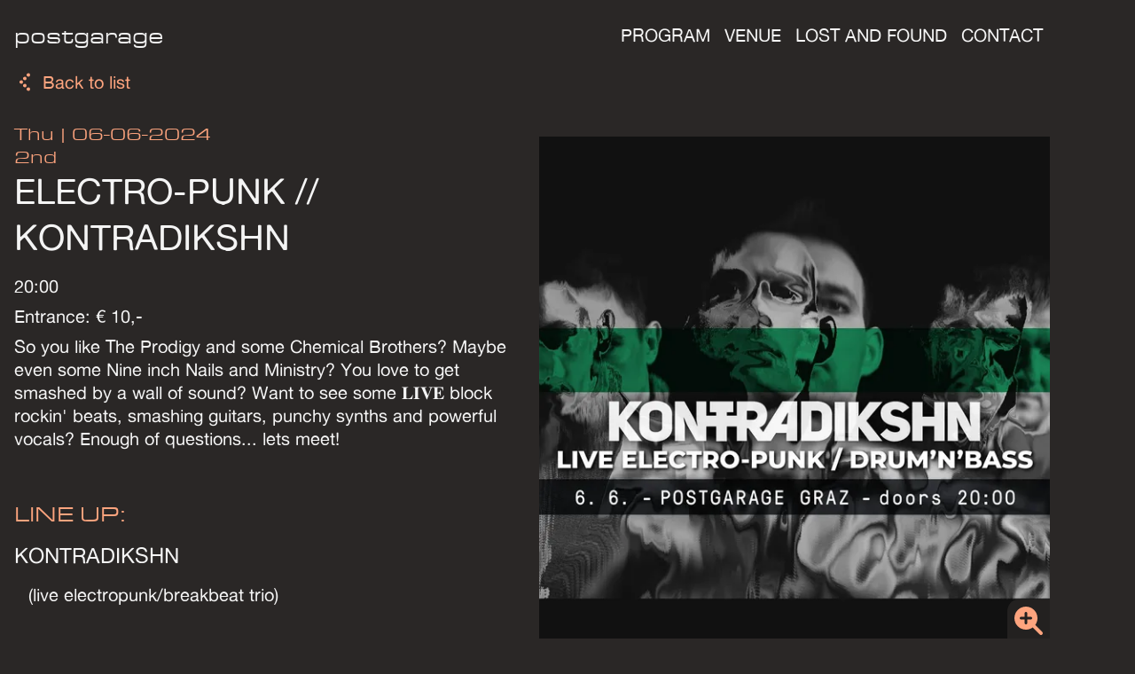

--- FILE ---
content_type: text/html; charset=utf-8
request_url: https://www.postgarage.at/program/electro-punk-kontradikshn_2024-06-06/
body_size: 3119
content:


<!doctype html>
<html lang="en"> 

    <head  prefix="og: http://ogp.me/ns#">
        <meta charset="utf-8">
        <meta name="viewport" content="width=device-width, initial-scale=1">
        <meta name="theme-color" content="#FDA47E">
        <title>
            
            ELECTRO-PUNK // KONTRADIKSHN
            
            
            
            - postgarage Veranstaltungshalle Graz-Gries
            
        </title>
        
        <meta name="description" content="Entrance: € 10,- So you like The Prodigy and some Chemical Brothers? Maybe even some Nine inch Nails and Ministry? You love to get smashed by a wall of sound?…">
        
        
        
<script type="application/ld+json">{"name": "ELECTRO-PUNK // KONTRADIKSHN", "@type": "Event", "description": "Entrance: \u20ac 10,- So you like The Prodigy and some Chemical Brothers? Maybe even some Nine inch Nails and Ministry? You love to get smashed by a wall of sound?\u2026", "startdate": "2024-06-06T18:00:00+00:00", "eventAttendanceMode": "https://schema.org/OfflineEventAttendanceMode", "location": {"@type": "Place", "name": "postgarage"}, "image": ["https://www.postgarage.at/media/images/20240606_kontradikshn_live_cfacebook.width-1000.jpg"], "@context": "http://schema.org"}</script><meta property="og:title" content="ELECTRO-PUNK // KONTRADIKSHN"><meta property="og:url" content="http://trigon.postgarage.at/program/electro-punk-kontradikshn_2024-06-06/"><meta property="og:description" content="Entrance: € 10,- So you like The Prodigy and some Chemical Brothers? Maybe even some Nine inch Nails and Ministry? You love to get smashed by a wall of sound?…"><meta property="og:image" content="https://www.postgarage.at/media/images/20240606_kontradikshn_live_cfacebook.width-1000.jpg"><meta property="og:image:secure_url" content="https://www.postgarage.at/media/images/20240606_kontradikshn_live_cfacebook.width-1000.jpg"><meta property="og:type" content="Article"><meta itemprop="name" content="ELECTRO-PUNK // KONTRADIKSHN"><meta itemprop="url" content="http://trigon.postgarage.at/program/electro-punk-kontradikshn_2024-06-06/"><meta itemprop="image" content="https://www.postgarage.at/media/images/20240606_kontradikshn_live_cfacebook.width-1000.jpg">


        
        

        
        
        <link rel="stylesheet" type="text/css" href="/static/css/poga_web.1e63c40beb01.css">

        
        
        

        
        
        <script src="/static/js/poga_web.6a026c32464f.js" defer></script>

        
<script type="text/javascript" src="/static/events/js/event_detail.5b22d1e03ffa.js" defer></script>


        <link rel="icon" href="/static/favicon.9a4f5246fe2a.ico" sizes="48x48">
        <link rel="icon" href="/static/favicon_small.0e641d4b528e.svg" sizes="16x16 32x32 48x48" type="image/svg+xml">
        <link rel="icon" href="/static/favicon.0e641d4b528e.svg" sizes="96x96 192x192 256x256 512x512 1024x1024" type="image/svg+xml">
        <link rel="apple-touch-icon" href="/static/apple-touch-icon.84fef6cc4f3f.png">
        <link rel="manifest" href="/static/site.0cc0a39a4d45.webmanifest">
    </head>

    <body class="template-event">
        
        <a href="#maincontent" id="skip-link">Skip to main content</a>
        <div id="offline-message">You are offline. You might see old data!</div>
        <div class="page-container">
            
            

<header>
    
    <nav id="menu">
        <a href="/" id="logo">postgarage</a>
        <label id="burger-btn">
            <input id="menu-active" type="checkbox" autocomplete="off" aria-label="Show menu checkbox">
        </label>
        <ul>
            
                <li  class=""><a href="/program/">Program</a></li>
            
                <li  class=""><a href="/venue/">Venue</a></li>
            
                <li  class=""><a href="/lost-and-found/">Lost and found</a></li>
            
                <li  class=""><a href="/contact/">Contact</a></li>
            
        </ul>
    </nav>
</header>

            
            
<nav>
    
    <a href="/" class="back-link">Back to list</a>
</nav>


            <main id="maincontent" class="event-detail">
                
    <section class="basic-data">
        <div>
            <time class="event-date" datetime="2024-06-06T20:00:00CEST">Thu | 06-06-2024</time>
            <p class="event-location">
                
                    2nd
                
            </p>
        </div>
        <h2 class="event-name">ELECTRO-PUNK // KONTRADIKSHN</h2>
        
        <div class="admission">
            <div class="event-time">
                20:00
            </div>
            
                

<p>Entrance: € 10,-</p>

            
                <p data-block-key="8ansq">So you like The Prodigy and some Chemical Brothers? Maybe even some Nine inch Nails and Ministry? You love to get smashed by a wall of sound? Want to see some 𝐋𝐈𝐕𝐄 block rockin' beats, smashing guitars, punchy synths and powerful vocals? Enough of questions... lets meet!</p>
            
        </div>
    </section>
    <section class="line-up">
        <h3>Line up:</h3>
        <dl>
            
                

<dt >KONTRADIKSHN</dt>
<dd>
    
        <p data-block-key="saqgm">(live electropunk/breakbeat trio)</p>
    
    <div class="links">
        
    </div>
</dd>
            
        </dl>
    </section>
    
    
        <section class="media">
            <div>
                
                    <figure class="image-container">
                        
                        <a href="/media/images/20240606_kontradikshn_live_cfacebook.width-800.jpg" target="_blank" class="lightbox">
                            <picture><source srcset="/media/images/20240606_kontradikshn.2e16d0ba.format-avif.fill-930x930.avif 930w, /media/images/20240606_kontradikshn.2e16d0ba.format-avif.fill-600x600.avif 600w" sizes="(max-width: 959px) 930px, 600px" type="image/avif"><source srcset="/media/images/20240606_kontradikshn.2e16d0ba.format-webp.fill-930x930.webp 930w, /media/images/20240606_kontradikshn.2e16d0ba.format-webp.fill-600x600.webp 600w" sizes="(max-width: 959px) 930px, 600px" type="image/webp"><img alt="20240606_kontradikshn_live_(c)facebook" height="930" sizes="(max-width: 959px) 930px, 600px" src="/media/images/20240606_kontradikshn_.2e16d0ba.format-jpeg.fill-930x930.jpg" srcset="/media/images/20240606_kontradikshn_.2e16d0ba.format-jpeg.fill-930x930.jpg 930w, /media/images/20240606_kontradikshn_.2e16d0ba.format-jpeg.fill-600x600.jpg 600w" width="930"></picture>
                        </a>
                        
                    </figure>
                
            </div>
        </section>
    
    
    <section class="info">
        <h3>Info</h3>
        <p data-block-key="o65yv">This 𝐞𝐥𝐞𝐜𝐭𝐫𝐨 𝐦𝐚𝐜𝐡𝐢𝐧𝐞 KONTRADIKSHN released a new album AHEAD OF OURSELVES in February last year and is returning to stages in Europe after a corona nap.</p><p data-block-key="23i37">The band's fusion of fractured rhythms, synth punk, modern electronica and more was described by critics as 𝐚 𝐦𝐞𝐞𝐭𝐢𝐧𝐠 𝐨𝐟 𝐓𝐡𝐞 𝐏𝐫𝐨𝐝𝐢𝐠𝐲, 𝐋𝐚𝐢𝐛𝐚𝐜𝐡 𝐚𝐧𝐝 𝐓𝐡𝐞 𝐂𝐡𝐞𝐦𝐢𝐜𝐚𝐥 𝐁𝐫𝐨𝐭𝐡𝐞𝐫𝐬.</p><p data-block-key="2441m">The band is also praised from countries of the former Yugoslavia, where Kontradikshn has been performing since the very beginning - among other things, 𝐢𝐧 𝟐𝟎𝟏𝟑 𝐭𝐡𝐞 𝐛𝐚𝐧𝐝 𝐰𝐨𝐧 𝐭𝐡𝐞 𝟐𝐧𝐝 𝐩𝐫𝐢𝐳𝐞 𝐚𝐦𝐨𝐧𝐠 𝟒𝟎𝟎 𝐜𝐨𝐦𝐩𝐞𝐭𝐢𝐭𝐨𝐫𝐬 at the largest regional festival for new bands, Demofest in Banja Luka.</p><p data-block-key="1b63e">Since then, there have been numerous performances and tours in Europe, and in 2016 they released their full-fledged debut album REFRAMING, which received its long-awaited successor in February last year. The album AHEAD OF OURSELVES, created during the pandemic, is announced by the explosive single "Excess" followed by second single »On demand« and mini-hits like "Berlin" and "Ne-Bo".</p>
    </section>
    
        <section class="links">
            <h3>Links</h3>
            
                <ul><li>

<a href="https://www.facebook.com/events/25211306661850978" target="_blank">Facebook-Event</a>
</li>
<li>

<a href="https://www.youtube.com/watch?v=dcG3RgkBxcA" target="_blank">LIVE VIDEO</a>
</li>
<li>

<a href="https://www.youtube.com/watch?v=gBc_m2eBNQw" target="_blank">Single EXCESS</a>
</li>
<li>

<a href="https://www.youtube.com/watch?v=OMVSlsqxnxA" target="_blank">Single 027</a>
</li></ul>
            
        </section>
    
    

    <nav>
        
        <a href="/" class="back-link">Back to list</a>
    </nav>

            </main>

            

<footer>
    <h2 data-block-key="03rt9">postgarage</h2><address data-block-key="7vp0k" class="address-class">Veranstaltungshalle Graz Gries<br/> Dreihackengasse 42, 8020 Graz</address>
    <p data-block-key="07eg0"><a href="mailto:office@postgarage.at">send us an e-mail</a></p><p data-block-key="48l57"><a href="https://www.instagram.com/postgarage/">follow us on instagram</a></p><p data-block-key="cr86g"><a href="/events.ics">subscribe to our calendar</a></p><p data-block-key="473h2"><a href="/misc/datenschutzerklarung/">Datenschutzerklärung</a></p><p data-block-key="ahodt"><a href="/misc/credits/">credits</a></p><p data-block-key="fjmep"></p>
  </footer>
    

    
            
        </div>

    </body>
</html>


--- FILE ---
content_type: text/css
request_url: https://www.postgarage.at/static/css/poga_web.1e63c40beb01.css
body_size: 4467
content:
/* http://meyerweb.com/eric/tools/css/reset/ 
   v2.0 | 20110126
   License: none (public domain)
*/
html,
body,
div,
span,
applet,
object,
iframe,
h1,
h2,
h3,
h4,
h5,
h6,
p,
blockquote,
pre,
a,
abbr,
acronym,
address,
big,
cite,
code,
del,
dfn,
em,
img,
ins,
kbd,
q,
s,
samp,
small,
strike,
strong,
sub,
sup,
tt,
var,
b,
u,
i,
center,
dl,
dt,
dd,
ol,
ul,
li,
fieldset,
form,
label,
legend,
table,
caption,
tbody,
tfoot,
thead,
tr,
th,
td,
article,
aside,
canvas,
details,
embed,
figure,
figcaption,
footer,
header,
hgroup,
menu,
nav,
output,
ruby,
section,
summary,
time,
mark,
audio,
video {
  margin: 0;
  padding: 0;
  border: 0;
  font-size: 100%;
  font: inherit;
  vertical-align: baseline;
}

/* HTML5 display-role reset for older browsers */
article,
aside,
details,
figcaption,
figure,
footer,
header,
hgroup,
menu,
nav,
section {
  display: block;
}

body {
  line-height: 1;
}

ol,
ul {
  list-style: none;
}

blockquote,
q {
  quotes: none;
}

blockquote:before,
blockquote:after,
q:before,
q:after {
  content: "";
  content: none;
}

table {
  border-collapse: collapse;
  border-spacing: 0;
}

/*========================================================================== 
   Author's custom styles */
@font-face {
  font-family: "Alte Haas Grotesk";
  src: url("AlteHaasGrotesk.2a314db10341.woff2") format("woff2");
  font-display: swap;
}
@font-face {
  font-family: "Eurostar Regular Extended";
  src: url("eurostarregularextended.d39603601196.woff2") format("woff2");
  font-display: swap;
}
:root {
  --color-dark: #2A2726;
  --color-dark-transparent: #2A2726C0;
  --color-darker: #232323;
  --color-highlight: #FDA47E;
  --color-text: #F4F4F4;
  --color-text-dark: #C3C0BB;
  --font-grotesk: "Alte Haas Grotesk";
  --font-euro: "Eurostar Regular Extended";
  font-size: clamp(14px, 12.5712px + 0.3571vw, 16px);
}

*,
*::after,
*::before {
  box-sizing: border-box;
}

html {
  background-color: var(--color-dark);
  font-family: var(--font-grotesk), sans-serif;
  color: var(--color-text);
}

body {
  font-size: 1.25rem;
  line-height: 1.3;
}

a {
  color: var(--color-highlight);
}
a:not(.lightbox)[target=_blank] {
  display: inline-block;
  text-decoration: none;
  padding: 1rem 0.5rem;
  padding-right: 2rem;
  background-image: url("images/arrow_right.36dd59c2bb55.svg");
  background-repeat: no-repeat;
  background-size: 1.5rem;
  background-position: right center;
}

img {
  max-width: 100%;
  height: auto;
  vertical-align: middle;
  font-style: italic;
  background-repeat: no-repeat;
  background-size: cover;
  shape-margin: 1rem;
}

strong, b {
  color: var(--color-highlight);
  font-weight: bold;
}

em, i {
  font-style: italic;
}

h1, h2, h3, h4, h5, h6 {
  text-wrap: balance;
}

h1 {
  font-size: 4rem;
  margin: 3rem 0;
}

h2 {
  font-size: 3rem;
  margin: 2rem 0;
}

h3 {
  font-family: var(--font-euro), sans-serif;
  font-size: 1.5rem;
  margin: 1rem 0;
  color: var(--color-highlight);
  text-transform: uppercase;
}

p {
  margin: 0.5rem 0;
}

ul {
  list-style-type: "-";
}
ul li {
  padding-left: 1rem;
  margin-left: 1.5rem;
}
ul li::marker {
  color: var(--color-highlight);
}

form input, form textarea {
  color: var(--color-highlight);
  font-size: 1rem;
  border: 0;
  background-color: var(--color-darker);
  width: 100%;
  border-radius: 1rem;
  margin-top: 1rem;
  padding: 1rem 1.5rem;
}
form input:focus, form textarea:focus {
  outline: 2px solid var(--color-highlight);
}
form input::placeholder, form textarea::placeholder {
  color: var(--color-highlight);
  font-size: 1rem;
  opacity: 1;
}
form input {
  height: 3.125rem;
}
form input[type=checkbox] {
  --checkbox-size: 2rem;
  /* For iOS < 15 */
  background-color: var(--color-darker);
  appearance: none;
  display: inline-grid;
  place-content: center;
  margin: 1rem 0 0 0;
  padding: 0;
  font: inherit;
  color: currentColor;
  width: var(--checkbox-size);
  height: var(--checkbox-size);
  border: 0.15em solid var(--color-text-dark);
  border-radius: 0.15em;
  transform: translateY(-0.075em);
}
form input[type=checkbox]::before {
  content: "";
  width: calc(var(--checkbox-size) / 2);
  height: calc(var(--checkbox-size) / 2);
  transform: scale(0);
  transform-origin: bottom left;
  transition: 120ms transform ease-in-out;
  box-shadow: inset 1em 1em var(--color-highlight);
  /* Windows High Contrast Mode */
  background-color: var(--color-highlight);
}
form input[type=checkbox]:checked::before {
  transform: scale(1);
}
form input[type=checkbox] input[type=checkbox]:focus {
  outline: max(2px, 0.15em) solid currentColor;
  outline-offset: max(2px, 0.15em);
}
form input[type=submit] {
  color: var(--color-highlight);
  border: 2px solid var(--color-highlight);
  font-size: 1.25rem;
  line-height: 0; /* oftentimes CSS confuses me, but this vertically centers the submit text */
}

form .errorlist li {
  display: inline-block;
  background-color: var(--color-highlight);
  color: var(--color-dark);
  font-weight: bold;
  padding: 0.5rem;
  margin-top: 1rem;
}

header + main {
  margin-top: 3rem;
}

.page-container {
  padding: 1rem;
  max-width: 75rem;
}

@media (min-width: 960px) {
  .page-container {
    display: grid;
    grid-template-columns: 1fr 1fr;
    grid-template-rows: auto;
    grid-template-areas: "header header" "additional-header additional-header" "left right" "footer footer";
  }
}
.page-container header:first-of-type {
  grid-area: header;
}

.back-link {
  display: inline-block;
  text-decoration: none;
  color: var(--color-highlight);
  padding: 1rem 0.5rem;
  padding-left: 2rem;
  background-image: url("images/arrow_left.2a35ca9b495f.svg");
  background-repeat: no-repeat;
  background-size: 1.5rem;
  background-position: left center;
  grid-area: additional-header;
}

.gallery {
  display: flex;
  flex-direction: row;
  gap: 0.5rem;
  overflow-x: scroll;
  scroll-snap-type: x mandatory;
}
.gallery > * {
  flex-shrink: 0;
  width: calc(100% - 2rem);
  scroll-snap-align: center;
}
.gallery > a > picture > img {
  width: 100%;
}

@media (min-width: 960px) {
  main.event-detail .gallery {
    display: block;
  }
  main:not(.event-detail) .gallery > * {
    width: calc(50% - 1rem);
  }
}
.image-container {
  position: relative;
}
.image-container .image-caption {
  position: absolute;
  bottom: 0;
  margin: 0;
  padding: 0.5rem;
  width: max-content;
  max-width: 75%;
  line-height: 2rem;
  background-color: var(--color-dark-transparent);
  border-radius: 0 1rem 0 0;
}

.basicLightbox {
  transition: opacity 0s ease !important;
}
.basicLightbox__placeholder {
  transition: transform 0s ease !important;
}
@media (prefers-reduced-motion: no-preference) {
  .basicLightbox {
    transition: opacity 0.4s ease !important;
  }
  .basicLightbox__placeholder {
    transition: transform 0.4s ease !important;
  }
}

a.lightbox picture {
  position: relative;
  display: block;
  width: fit-content;
}

a.lightbox picture::after {
  content: url("images/magnify.b77d924f127a.svg");
  position: absolute;
  right: 0px;
  bottom: 0px;
  padding: 0.5rem;
  width: 3rem;
  background-color: var(--color-dark-transparent);
  border-radius: 25% 0 0 0;
}

#skip-link {
  position: absolute;
  background-color: var(--color-highlight);
  color: var(--color-darker);
  padding: 1rem;
  font-weight: bold;
  font-size: 130%;
  display: block;
  transform: translateY(0);
  transition: transform 250ms ease-in;
}
#skip-link:not(:focus) {
  transform: translateY(-5rem);
}

#offline-message {
  display: none;
  visibility: hidden;
}

.offline #offline-message {
  display: block;
  visibility: visible;
  font-size: 200%;
  text-align: center;
  color: var(--color-dark);
  background-color: var(--color-highlight);
}

#menu {
  display: flex;
  flex-direction: row;
  align-items: center;
  background-color: var(--color-dark);
}

#menu:has(input:checked) {
  flex-direction: column;
  height: 100vh;
  width: 100vw;
  position: fixed;
  z-index: 1;
  left: 0;
  top: 0;
  overflow-x: scroll;
}

#logo {
  font-family: var(--font-euro), sans-serif;
  color: var(--color-text);
  text-decoration: none;
  display: block;
  flex-grow: 1;
}

#menu:has(input:checked) #logo {
  display: none;
}

#burger-btn {
  width: max-content;
}

#burger-btn:has(input:checked) {
  align-self: end;
}

#burger-btn input {
  display: block;
  appearance: none;
  padding: 0;
  margin: 0;
  font-size: 1rem;
  width: 3rem;
  height: 3rem;
  background-image: url("images/burger_menu.7818fce8e6fa.svg");
  background-size: cover;
  cursor: pointer;
}

#burger-btn input:checked {
  background-image: url("images/close.c5eb0c23414e.svg");
}

#menu ul {
  display: none;
  list-style-type: none;
}
#menu ul li {
  margin: 0;
  padding: 0;
}

#menu:has(input:checked) ul {
  display: block;
  background-image: url("images/logo.a4856a446f29.svg");
  background-repeat: no-repeat;
  background-position: top center;
  background-size: 7.6129rem 4rem;
  padding-top: 3rem;
}

#menu:has(input:checked) ul li {
  padding-top: 4rem;
  text-align: center;
}

#menu ul a {
  color: var(--color-text);
  text-decoration: none;
  text-transform: uppercase;
  font-size: 3rem;
  line-height: 3rem;
}

@media (min-width: 960px) {
  #logo {
    font-size: 1.5rem;
  }
  #burger-btn {
    display: none;
  }
  #menu ul {
    display: flex;
    gap: 4rem;
    align-items: center;
    text-align: center;
  }
  #menu ul li {
    padding: 0 0.5rem;
  }
  #menu ul li.active, #menu ul li:hover {
    background-color: var(--color-highlight);
    color: var(--color-dark);
  }
  #menu ul a {
    font-size: inherit;
    color: inherit;
  }
}
footer {
  grid-area: footer;
  font-size: 87.5%;
  margin-top: 2rem;
  background-image: url("images/logo.a4856a446f29.svg");
  background-repeat: no-repeat;
  background-position: top left;
  background-size: 7.6129rem 4rem;
  padding-top: 3rem;
}
footer h2, footer p {
  margin-bottom: 1.5rem;
}
footer h2 {
  font-family: var(--font-euro), sans-serif;
  font-size: 1.5em;
}
footer a {
  color: var(--color-highlight);
}

#month-selector {
  padding: 1rem 0;
  overflow-x: auto;
}
#month-selector ul {
  display: flex;
  gap: 0.5rem;
}
#month-selector ul li {
  padding-left: 0;
  margin-left: 0;
  flex-shrink: 0;
  display: flex;
  justify-content: center;
  align-items: center;
  width: 4rem;
  height: 4rem;
  color: var(--color-text-dark);
  border: 1px solid var(--color-text-dark);
  border-radius: 50%;
}
#month-selector ul li.active {
  background-color: var(--color-highlight);
  color: var(--color-dark);
  border: none;
}
#month-selector ul li a {
  color: inherit;
  font-size: 1.125rem;
  text-decoration: none;
  text-transform: uppercase;
}
#month-selector ul li a .long {
  display: none;
}

@media (min-width: 960px) {
  #month-selector {
    overflow-x: visible;
    grid-area: right;
    position: sticky;
    top: 0;
    height: calc(100vh - 1rem);
  }
  #month-selector .short {
    display: none;
  }
  #month-selector ul {
    display: block;
  }
  #month-selector ul li {
    font-size: min(9vh, 5rem);
    display: block;
    width: auto;
    height: auto;
    border: 0;
    border-radius: 0;
    text-align: center;
    opacity: 1;
    transition: none;
    background-color: transparent;
    color: var(--color-text-dark);
  }
  #month-selector ul li:hover, #month-selector ul li.active:hover {
    background-color: var(--color-highlight);
    color: var(--color-dark);
  }
  #month-selector ul li.active {
    background-color: transparent;
    color: var(--color-text-dark);
  }
}
@media (min-width: 960px) and (prefers-reduced-motion: no-preference) {
  #month-selector ul li a {
    display: inline-block;
    transition: scale 0.25s, background-position-y 1s ease-out;
    background-color: #403D3C;
    background-repeat: no-repeat;
    background-image: linear-gradient(180deg, #403D3C 0%, rgb(253, 164, 126) 50%, #403D3C 100%);
    -webkit-text-fill-color: transparent;
    color: transparent;
    background-clip: text;
  }
  #month-selector ul li:hover, #month-selector ul li.active:hover {
    background-color: transparent;
    color: var(--color-text-dark);
  }
  #month-selector ul li:hover a, #month-selector ul li.active:hover a {
    scale: 1.5;
  }
  #month-selector ul li:hover + li a {
    scale: 1.1;
  }
  #month-selector ul li:has(+ li:hover) a {
    scale: 1.1;
  }
}
@media (min-width: 960px) {
  #month-selector ul li a {
    font-size: inherit;
  }
  #month-selector ul li a .long {
    display: block;
  }
}
.event-listing {
  margin: 2rem 0;
  padding-bottom: 2rem;
  border-bottom: 1px solid #404040;
}

.event-listing:first() {
  margin-top: 0.75rem;
}

.event-listing a {
  text-decoration: none;
}

.event-date,
.event-location {
  display: inline-block;
  font-family: var(--font-euro), sans-serif;
  color: var(--color-highlight);
  margin: 0;
}

.event-location::before {
  content: "|";
}

.event-name {
  font-size: 2.5rem;
  margin: 0;
}
.event-name a {
  color: var(--color-text);
}

.event-list .event-name {
  text-transform: lowercase;
}

nav.pagination {
  font-size: 2rem;
  text-align: center;
  font-family: var(--font-euro), sans-serif;
}

.offline nav.pagination {
  display: none;
  visibility: hidden;
}

@media (min-width: 960px) {
  main {
    grid-area: left;
  }
  .event-listing {
    display: grid;
    grid-template-columns: 1fr 1fr;
    grid-template-rows: auto;
    grid-template-areas: "date-loc name";
    align-items: center;
    justify-items: left;
  }
  .event-listing > div:first-of-type {
    grid-area: date-loc;
  }
  .event-listing .event-date, .event-listing .event-location {
    display: block;
  }
  .event-listing .event-location::before {
    content: "";
  }
  .event-listing .event-name {
    grid-area: name;
  }
}
.event-detail .admission {
  margin-top: 1rem;
}
.event-detail section {
  margin-top: 2rem;
}
.event-detail section:nth-child(1) {
  margin-top: 1rem;
}
.event-detail .line-up dt {
  position: relative;
  font-size: 1.5rem;
  margin-top: 1rem;
  padding-bottom: 0.5rem;
}
.event-detail .line-up dt.has-links::after {
  display: inline-block;
  background-color: var(--color-highlight);
  cursor: pointer;
  margin-left: 1rem;
  width: 1.5rem;
  height: 1.5rem;
  vertical-align: middle;
  content: "";
  mask: url("images/link-solid.a831781ef736.svg") no-repeat 50% 50%;
  mask-size: contain;
}
.event-detail .line-up dd {
  position: relative;
  margin-left: 1rem;
}
.event-detail .line-up a[target=_blank] {
  display: block;
  text-align: right;
}
.event-detail .line-up .links {
  display: none;
}
.event-detail .line-up .links.show-links {
  display: block;
}
.event-detail .line-up .link-icon {
  color: var(--color-highlight);
  cursor: pointer;
  margin-left: 1rem;
  width: 1.5rem;
  height: 1.5rem;
  vertical-align: middle;
}
.event-detail .media img {
  width: 100%;
}
.event-detail .info {
  font-size: 1.125rem;
}
.event-detail nav {
  margin-top: 2rem;
}

@media (min-width: 960px) {
  .event-detail {
    grid-column: left/right;
    display: grid;
    grid-template-columns: 1fr 1fr;
    grid-template-rows: auto;
    column-gap: 1rem;
  }
  .event-detail .basic-data {
    grid-column: 1;
    display: block;
  }
  .event-detail .basic-data .event-date {
    display: block;
  }
  .event-detail .basic-data .event-location {
    display: block;
  }
  .event-detail .basic-data .event-location:before {
    content: "";
  }
  .event-detail .basic-data .admission {
    grid-column: 1/3;
  }
  .event-detail .line-up {
    grid-row: 2;
    grid-column: 1;
  }
  .event-detail .info {
    grid-column: 1;
  }
  .event-detail .links {
    grid-column: 1;
  }
  .event-detail .media {
    grid-column: 2;
    grid-row: span 6;
  }
  .event-detail .media .gallery {
    overflow-x: auto;
  }
  .event-detail nav {
    grid-column: 1;
  }
}
.contact {
  grid-column: left/right;
}
.contact section {
  margin-bottom: 4rem;
}
.contact .person-address a {
  color: var(--color-text);
  text-decoration: none;
}

.lost-and-found {
  grid-column: left/right;
}

.lost-and-found-form label {
  display: none;
}

.venue {
  grid-column: left/right;
}

.content {
  grid-column: left/right;
}

@media (prefers-reduced-motion: no-preference) {
  :has(:target) {
    scroll-behavior: smooth;
    scroll-padding-top: 3rem;
  }
}
/* ==========================================================================
   EXAMPLE Media Queries for Responsive Design.
   These examples override the primary ('mobile first') styles.
   Modify as content requires.
   ========================================================================== */
@media only screen and (min-width: 35em) {
  /* Style adjustments for viewports that meet the condition */
}
@media print, (-webkit-min-device-pixel-ratio: 1.25), (min-resolution: 1.25dppx), (min-resolution: 120dpi) {
  /* Style adjustments for high resolution devices */
}
/* ==========================================================================
   Print styles.
   Inlined to avoid the additional HTTP request:
   https://www.phpied.com/delay-loading-your-print-css/
   ========================================================================== */
@media print {
  *,
  *::before,
  *::after {
    background: #fff !important;
    color: #000 !important;
    /* Black prints faster */
    box-shadow: none !important;
    text-shadow: none !important;
  }
  a,
  a:visited {
    text-decoration: underline;
  }
  abbr[title]::after {
    content: " (" attr(title) ")";
  }
  pre {
    white-space: pre-wrap !important;
  }
  pre,
  blockquote {
    border: 1px solid #999;
    page-break-inside: avoid;
  }
  tr,
  img {
    page-break-inside: avoid;
  }
  p,
  h2,
  h3 {
    orphans: 3;
    widows: 3;
  }
  h2,
  h3 {
    page-break-after: avoid;
  }
  .gallery {
    display: block;
  }
  a.lightbox picture::after {
    display: none;
  }
}

--- FILE ---
content_type: application/javascript
request_url: https://www.postgarage.at/static/events/js/event_detail.5b22d1e03ffa.js
body_size: 473
content:
// the back links by default point to the events listing page
// if the user comes from this page we want to take advantag of the browser's history back()
// so that the user jumps directly to where he left
// otherwise the link isn't touched so that the listing page is loaded as usual
const backToEventsListLinks = document.querySelectorAll("a.back-link");
for (const link of backToEventsListLinks) {
    const currentURL = new URL(document.location);
    try {
        const referrerURL = new URL(document.referrer);
        if (currentURL.origin === referrerURL.origin 
            && referrerURL.pathname === '/program/') {
            link.onclick = (e) => {
                e.preventDefault()
                history.back();
            }
        }
    } catch (error) {}
}

// show and hide the artist's links
document.addEventListener('DOMContentLoaded', function () {
    const dts = document.querySelectorAll('.line-up dt.has-links');

    dts.forEach(dt => {
        dt.addEventListener('click', function () {
            // Navigate to the next dd element which contains the links
            const linksDiv = this.nextElementSibling.querySelector('.line-up .links');
            linksDiv.classList.toggle('show-links');
        });
    });
});

--- FILE ---
content_type: application/javascript
request_url: https://www.postgarage.at/static/js/poga_web.6a026c32464f.js
body_size: 961
content:
const loadLightboxJS = () => {
    let script = document.createElement('script');
    script.src = '/static/js/basicLightbox.min.js';
    document.head.appendChild(script);

    return new Promise((resolve) => {
        script.onload = function () {
            resolve('script loaded');
        };
    });
}


const loadLightboxCSS = () => {
    let link = document.createElement('link');
    link.src = '/static/js/basicLightbox.min.js';
    link.rel  = 'stylesheet';
    link.type = 'text/css';
    link.href = '/static/css/basicLightbox.min.css';
    link.media = 'all';
    document.head.appendChild(link);
}


{
    let alreadyLoaded = false;
    document.querySelectorAll('a.lightbox').forEach(async (ele) => {
        if (!alreadyLoaded) {
            alreadyLoaded = true;
            await loadLightboxJS();
            loadLightboxCSS();
        }
        ele.onclick = (e) => {
            e.preventDefault();
            basicLightbox.create(`
                <img src="${ele.href}">
            `).show()
        }
    });
}


// in theory autocomplete="off" should take care that the menu is invisible when going back and forth
// but it seems the bfcache is messing things up. So we make sure that the menu is hidden
// by taking care of it ourselves
window.addEventListener('pageshow', (event) => {
    document.querySelector('#burger-btn input[type=checkbox]').checked = false;
});


// install service worker
if (typeof navigator.serviceWorker !== 'undefined') {
    navigator.serviceWorker.register('/sw.js');
}

// Connection to a broadcast channel for communication with the service worker
const bc = new BroadcastChannel("sw_channel");

navigator.serviceWorker.ready.then((serviceWorkerRegistration) => {
    const eventLinksToPrefetch = document.body.querySelectorAll('.event-listing a');
    if (eventLinksToPrefetch.length) {
        let urls = Array.from(eventLinksToPrefetch).map(link => link.href);
        urls = [...new Set(urls)];
        bc.postMessage({type: 'PRECACHE', urls});
        bc.close();
    }
});


// switch between on-/offline mode
const switchMode = () => {
    if (!window.navigator.onLine) {
        document.body.classList.add('offline');
        try {
            const lostFoundLink = document.querySelector('a[href=\'/lost-and-found/\']');
            lostFoundLink.href="mailto:lost-and-found@postgarage.at";
        } catch {}
    } else {
        document.body.classList.remove('offline');
        try {
            const lostFoundLink = document.querySelector('a[href=\'mailto:lost-and-found@postgarage.at\']');
            lostFoundLink.href="/lost-and-found/";
        } catch {}
    }
}
switchMode();
window.addEventListener('online', () => switchMode());
window.addEventListener('offline', () => switchMode());

--- FILE ---
content_type: image/svg+xml
request_url: https://www.postgarage.at/static/css/images/arrow_right.36dd59c2bb55.svg
body_size: 176
content:
<?xml version="1.0" encoding="UTF-8" standalone="no"?>
<svg
   width="24"
   height="24"
   viewBox="0 0 24 24"
   fill="none"
   version="1.1"
   id="svg5"
   xmlns="http://www.w3.org/2000/svg"
   xmlns:svg="http://www.w3.org/2000/svg">
  <defs
     id="defs5" />
  <circle
     cx="3.5"
     cy="8"
     r="2"
     transform="matrix(0,1,1,0,0,0)"
     fill="#fda47e"
     id="circle1" />
  <circle
     cx="7.5"
     cy="12"
     r="2"
     transform="matrix(0,1,1,0,0,0)"
     fill="#fda47e"
     id="circle2" />
  <circle
     cx="11.5"
     cy="16"
     r="2"
     transform="matrix(0,1,1,0,0,0)"
     fill="#fda47e"
     id="circle3" />
  <circle
     cx="15.5"
     cy="12"
     r="2"
     transform="matrix(0,1,1,0,0,0)"
     fill="#fda47e"
     id="circle4" />
  <circle
     cx="19.5"
     cy="8"
     r="2"
     transform="matrix(0,1,1,0,0,0)"
     fill="#fda47e"
     id="circle5" />
</svg>


--- FILE ---
content_type: image/svg+xml
request_url: https://www.postgarage.at/static/css/images/logo.a4856a446f29.svg
body_size: 2893
content:
<?xml version="1.0" encoding="UTF-8" standalone="no"?>
<!-- Generator: Adobe Illustrator 14.0.0, SVG Export Plug-In . SVG Version: 6.00 Build 43363)  -->

<svg
   version="1.1"
   id="Ebene_1"
   x="0px"
   y="0px"
   width="371.33301"
   height="152.519"
   viewBox="0 0 371.33301 152.519"
   enable-background="new 0 0 430.555 202.222"
   xml:space="preserve"
   sodipodi:docname="logo.svg"
   inkscape:version="1.2.2 (b0a8486541, 2022-12-01)"
   xmlns:inkscape="http://www.inkscape.org/namespaces/inkscape"
   xmlns:sodipodi="http://sodipodi.sourceforge.net/DTD/sodipodi-0.dtd"
   xmlns="http://www.w3.org/2000/svg"
   xmlns:svg="http://www.w3.org/2000/svg"><defs
   id="defs33" /><sodipodi:namedview
   id="namedview31"
   pagecolor="#ffffff"
   bordercolor="#000000"
   borderopacity="0.25"
   inkscape:showpageshadow="2"
   inkscape:pageopacity="0.0"
   inkscape:pagecheckerboard="0"
   inkscape:deskcolor="#d1d1d1"
   showgrid="false"
   inkscape:zoom="1.1670342"
   inkscape:cx="143.52621"
   inkscape:cy="76.690123"
   inkscape:window-width="3840"
   inkscape:window-height="2083"
   inkscape:window-x="2560"
   inkscape:window-y="48"
   inkscape:window-maximized="1"
   inkscape:current-layer="Ebene_1" />
<g
   id="g28"
   style="fill:#fdf8f8;fill-opacity:1"
   transform="translate(-28.636,-24.611)">
	<path
   d="m 199.59,108.597 h 4.63 v 2.522 h 0.052 c 0.596,-1.493 1.691,-2.788 4.48,-2.788 h 1.369 c 6.051,0 6.796,2.889 6.796,7.203 v 3.054 c 0,4.315 -0.745,7.204 -6.796,7.204 h -0.972 c -2.712,0 -3.659,-0.497 -4.729,-3.187 h -0.051 v 10.068 l -4.78,9.651 v -33.727 z m 4.781,9.295 c 0,2.556 0.997,3.121 2.888,3.121 h 2.516 c 2.288,0 2.514,-1.063 2.514,-2.954 v -1.993 c 0,-1.892 -0.226,-2.954 -2.514,-2.954 h -2.516 c -1.891,0 -2.888,0.564 -2.888,3.119 z"
   id="path2"
   style="fill:#fdf8f8;fill-opacity:1" />
	<path
   d="m 219.565,115.038 c 0,-5.576 2.812,-6.706 5.252,-6.706 h 7.146 c 2.441,0 5.252,1.13 5.252,6.706 v 4.049 c 0,5.577 -2.811,6.706 -5.252,6.706 h -7.146 c -2.439,0 -5.252,-1.129 -5.252,-6.706 z m 4.779,2.82 c 0,2.424 1.07,3.155 3.261,3.155 h 1.147 c 3.087,0 3.684,-0.532 3.684,-2.788 v -2.324 c 0,-2.258 -0.597,-2.789 -3.684,-2.789 h -1.147 c -2.19,0 -3.261,0.73 -3.261,3.154 z"
   id="path4"
   style="fill:#fdf8f8;fill-opacity:1" />
	<path
   d="m 244.645,120.249 c 0,0.93 0.249,1.561 2.961,1.561 h 1.692 c 2.266,0 2.839,-0.232 2.839,-1.262 0,-0.996 -0.373,-1.395 -2.064,-1.395 h -4.484 c -4.455,-0.031 -5.774,-1.327 -5.774,-5.975 0,-4.215 2.539,-4.847 5.826,-4.847 h 3.335 c 6.25,0 7.346,1.162 7.396,5.146 h -4.779 c -0.252,-0.996 -0.698,-1.162 -3.561,-1.162 -2.765,0 -3.286,0.1 -3.286,1.262 0,0.729 0.374,0.996 2.861,0.996 h 3.311 c 5.727,0 6.149,2.557 6.149,5.576 0,4.481 -1.343,5.644 -6.796,5.644 h -4.531 c -4.405,0 -6.023,-1.36 -6.023,-5.544 z"
   id="path6"
   style="fill:#fdf8f8;fill-opacity:1" />
	<path
   d="m 261.118,113.178 h -2.475 v -4.581 h 2.475 v -3.983 h 4.943 v 3.983 h 8.083 v 4.581 h -8.083 v 6.507 c 0,1.261 0.722,1.526 1.908,1.526 1.597,0 3.779,-0.465 3.779,-2.025 v -1.127 h 4.328 v 2.057 c 0,3.221 -3.396,5.677 -7.335,5.677 h -1.959 c -3.038,0 -5.665,-1.228 -5.665,-5.909 v -6.706 z"
   id="path8"
   style="fill:#fdf8f8;fill-opacity:1" />
	<path
   d="m 279.887,115.425 c 0,-5.604 2.016,-7.094 5.826,-7.094 h 2.788 c 2.415,0 2.987,0.426 4.183,2.765 h 0.049 v -2.48 h 4.482 v 16.951 c 0,3.759 -0.848,7.447 -6.848,7.447 h -5.277 c -3.212,0 -5.028,-1.098 -5.028,-5.64 h 4.93 c 0,0.852 0.397,1.384 1.169,1.384 h 3.461 c 2.092,0 3.111,-0.957 3.111,-4.008 v -1.204 c -0.945,1.347 -1.742,1.878 -4.283,1.878 h -2.514 c -4.629,0 -6.049,-2.625 -6.049,-7.518 z m 9.884,5.105 c 2.365,0 2.913,-0.885 2.913,-3.617 0,-2.765 -0.548,-3.687 -2.913,-3.687 h -2.34 c -2.364,0 -2.912,0.922 -2.912,3.687 0,2.732 0.548,3.617 2.912,3.617 z"
   id="path10"
   style="fill:#fdf8f8;fill-opacity:1" />
	<path
   d="m 363.407,115.425 c 0,-5.604 2.014,-7.094 5.825,-7.094 h 2.788 c 2.414,0 2.987,0.426 4.183,2.765 h 0.048 v -2.48 h 4.482 v 16.951 c 0,3.759 -0.847,7.447 -6.846,7.447 h -5.277 c -3.213,0 -5.029,-1.098 -5.029,-5.64 h 4.93 c 0,0.852 0.398,1.384 1.168,1.384 h 3.461 c 2.093,0 3.111,-0.957 3.111,-4.008 v -1.204 c -0.943,1.347 -1.741,1.878 -4.282,1.878 h -2.515 c -4.629,0 -6.047,-2.625 -6.047,-7.518 z m 9.884,5.105 c 2.364,0 2.912,-0.885 2.912,-3.617 0,-2.765 -0.548,-3.687 -2.912,-3.687 h -2.342 c -2.364,0 -2.912,0.922 -2.912,3.687 0,2.732 0.548,3.617 2.912,3.617 z"
   id="path12"
   style="fill:#fdf8f8;fill-opacity:1" />
	<path
   d="m 302.186,119.585 c 0,-4.615 2.392,-4.88 7.021,-4.88 2.613,0 4.057,0.099 4.979,1.36 v -1.493 c 0,-1.66 -0.374,-2.258 -2.241,-2.258 h -2.812 c -1.395,0 -1.793,0.166 -1.844,1.361 h -4.631 c 0,-4.58 1.693,-5.345 5.728,-5.345 h 5.552 c 3.285,0 5.029,2.092 5.029,6.075 v 11.12 h -4.532 V 123.6 c -1.319,1.826 -1.817,2.19 -4.206,2.19 h -3.264 c -2.912,0.033 -4.779,-0.83 -4.779,-4.813 z m 8.514,2.224 c 3.287,0 3.586,-0.663 3.586,-1.793 0,-1.262 -0.273,-1.725 -2.912,-1.725 h -2.115 c -2.018,0 -2.441,0.596 -2.441,1.99 0,1.096 0.646,1.527 2.516,1.527 h 1.366 z"
   id="path14"
   style="fill:#fdf8f8;fill-opacity:1" />
	<path
   d="m 323.274,108.597 h 4.479 v 3.221 h 0.052 c 0.548,-2.69 2.489,-3.486 4.656,-3.486 3.484,0 5.728,2.25 5.728,6.931 0,0.432 -0.026,-0.34 -0.051,0.256 h -4.134 c 0,-2.156 -1.246,-2.209 -3.16,-2.209 -1.646,0 -2.791,0.832 -2.791,2.856 v 9.361 h -4.779 z"
   id="path16"
   style="fill:#fdf8f8;fill-opacity:1" />
	<path
   d="m 341.565,119.585 c 0,-4.615 2.389,-4.88 7.021,-4.88 2.613,0 4.058,0.099 4.978,1.36 v -1.493 c 0,-1.66 -0.374,-2.258 -2.24,-2.258 h -2.812 c -1.396,0 -1.796,0.166 -1.843,1.361 h -4.631 c 0,-4.58 1.689,-5.345 5.725,-5.345 h 5.553 c 3.287,0 5.027,2.092 5.027,6.075 v 11.12 h -4.53 V 123.6 c -1.319,1.826 -1.815,2.19 -4.208,2.19 h -3.26 c -2.912,0.033 -4.779,-0.83 -4.779,-4.813 v -1.392 z m 8.512,2.224 c 3.289,0 3.586,-0.663 3.586,-1.793 0,-1.262 -0.273,-1.725 -2.912,-1.725 h -2.117 c -2.018,0 -2.439,0.596 -2.439,1.99 0,1.096 0.648,1.527 2.515,1.527 h 1.367 z"
   id="path18"
   style="fill:#fdf8f8;fill-opacity:1" />
	<path
   d="m 383.586,116.132 c 0,-6.405 2.392,-7.801 5.877,-7.801 h 3.336 c 5.079,0 7.17,1.428 7.17,7.304 v 2.855 h -11.603 v 1.029 c 0,1.791 0.948,2.289 2.938,2.289 h 1.469 c 2.59,0 2.714,-0.93 2.714,-1.926 h 4.481 v 0.73 c 0,4.249 -2.838,5.179 -6.299,5.179 h -3.584 c -3.164,0 -6.5,-0.797 -6.5,-8.033 v -1.626 z m 11.75,-1.426 c 0,-2.025 -0.695,-2.391 -3.484,-2.391 -3.11,0 -3.485,0.365 -3.485,2.391 z"
   id="path20"
   style="fill:#fdf8f8;fill-opacity:1" />
	<ellipse
   cx="177.507"
   cy="99.389"
   rx="8.9639997"
   ry="2.527"
   id="ellipse22"
   style="fill:#fdf8f8;fill-opacity:1" />
	<path
   d="m 303.479,128.003 c -6.212,7.288 -15.164,14.05 -27.008,19.98 -26.575,13.306 -62.004,20.634 -99.758,20.634 -37.754,0 -73.183,-7.328 -99.757,-20.634 -25.641,-12.838 -39.762,-29.571 -39.762,-47.114 0,-17.539 14.121,-34.273 39.762,-47.111 26.575,-13.307 62.003,-20.635 99.757,-20.635 37.754,0 73.183,7.328 99.758,20.635 25.643,12.838 37.759,29.572 37.759,47.111 0,2.01 -0.167,4.008 -0.487,5.992 h 10.609 c 0.288,-1.982 0.438,-3.979 0.438,-5.992 0,-20.923 -15.794,-40.354 -44.472,-54.713 -27.746,-13.894 -64.541,-21.545 -103.605,-21.545 -39.065,0 -75.858,7.651 -103.605,21.545 -28.678,14.359 -44.472,33.791 -44.472,54.714 0,20.925 15.794,40.355 44.472,54.716 27.747,13.892 64.54,21.544 103.605,21.544 39.064,0 75.859,-7.652 103.605,-21.544 15.711,-7.867 27.545,-17.259 35.043,-27.582 h -11.882 z"
   id="path24"
   style="fill:#fdf8f8;fill-opacity:1" />
	<path
   d="m 198.708,139.318 c -6.493,0.611 -13.228,0.942 -20.147,0.942 -51.883,0 -93.944,-18.093 -93.944,-40.41 0,-22.32 42.061,-40.412 93.944,-40.412 48.87,0 89.01,16.053 93.513,36.568 h 4.675 C 272.804,73.47 230.368,55.723 178.563,55.723 c -54.408,0 -98.516,19.571 -98.516,43.712 0,24.141 44.108,43.711 98.516,43.711 6.904,0 13.641,-0.317 20.146,-0.917 v -2.911 z"
   id="path26"
   style="fill:#fdf8f8;fill-opacity:1" />
</g>
</svg>


--- FILE ---
content_type: image/svg+xml
request_url: https://www.postgarage.at/static/css/images/arrow_left.2a35ca9b495f.svg
body_size: 98
content:
<svg width="24" height="24" viewBox="0 0 24 24" fill="none" xmlns="http://www.w3.org/2000/svg">
<circle cx="16" cy="3.5" r="2" transform="rotate(90 16 3.5)" fill="#FDA47E"/>
<circle cx="12" cy="7.5" r="2" transform="rotate(90 12 7.5)" fill="#FDA47E"/>
<circle cx="8" cy="11.5" r="2" transform="rotate(90 8 11.5)" fill="#FDA47E"/>
<circle cx="12" cy="15.5" r="2" transform="rotate(90 12 15.5)" fill="#FDA47E"/>
<circle cx="16" cy="19.5" r="2" transform="rotate(90 16 19.5)" fill="#FDA47E"/>
</svg>
